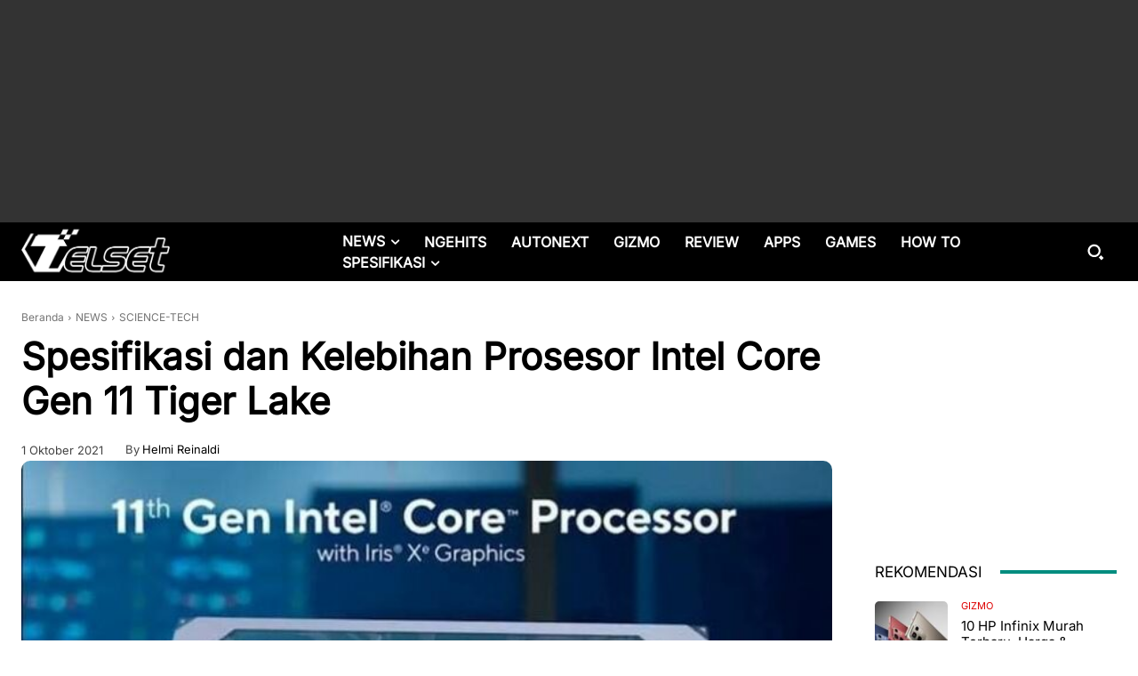

--- FILE ---
content_type: text/html; charset=UTF-8
request_url: https://telset.id/wp-admin/admin-ajax.php?td_theme_name=Newspaper&v=12.7.3
body_size: -149
content:
{"394355":2323}

--- FILE ---
content_type: text/html; charset=utf-8
request_url: https://www.google.com/recaptcha/api2/aframe
body_size: 264
content:
<!DOCTYPE HTML><html><head><meta http-equiv="content-type" content="text/html; charset=UTF-8"></head><body><script nonce="IatC6Wrog0uya4bD-FWX6g">/** Anti-fraud and anti-abuse applications only. See google.com/recaptcha */ try{var clients={'sodar':'https://pagead2.googlesyndication.com/pagead/sodar?'};window.addEventListener("message",function(a){try{if(a.source===window.parent){var b=JSON.parse(a.data);var c=clients[b['id']];if(c){var d=document.createElement('img');d.src=c+b['params']+'&rc='+(localStorage.getItem("rc::a")?sessionStorage.getItem("rc::b"):"");window.document.body.appendChild(d);sessionStorage.setItem("rc::e",parseInt(sessionStorage.getItem("rc::e")||0)+1);localStorage.setItem("rc::h",'1768620882078');}}}catch(b){}});window.parent.postMessage("_grecaptcha_ready", "*");}catch(b){}</script></body></html>

--- FILE ---
content_type: application/javascript; charset=utf-8
request_url: https://fundingchoicesmessages.google.com/f/AGSKWxXqpkSFNA6LIhzgL6OZm_Ioza4SgIf2LNi8vxwm1WHaCnGTt4KTJ6w5O_VD86oH4H98CPzRuSWVCW1KSJ4RWSyVvcAMYTW0vT5--ceXLT6qOtrbZwKshYmi5d2iSscJQ_cq-ZmD3tSt2XlwcY6UnV2eplMaPM2ODswiZeY29MMjhdo4pFKsjgqBoxZT/_/assets/ads-?adsize=/yads-/promo/affiframe._mpu_widget?
body_size: -1292
content:
window['ccd98f56-8033-4730-aa3f-fac7d336be5d'] = true;